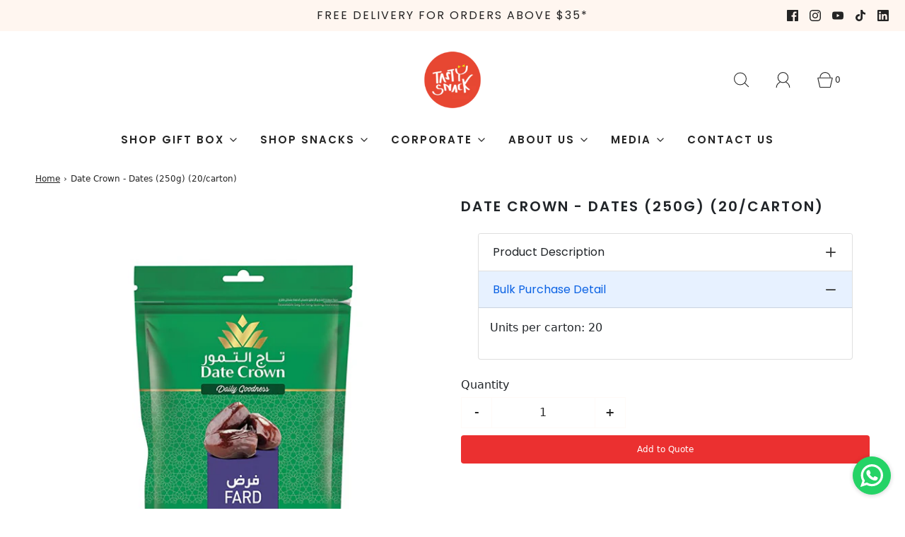

--- FILE ---
content_type: text/css
request_url: https://www.tastysnack.asia/cdn/shop/t/41/assets/custom.css?v=181062567676874354011678175535
body_size: -748
content:
header#search_header h2{display:none!important}.template-search #search-page-form{color:var(--color-primary);text-align:center;display:inline-block;width:100%;margin-top:-4rem}
/*# sourceMappingURL=/cdn/shop/t/41/assets/custom.css.map?v=181062567676874354011678175535 */
